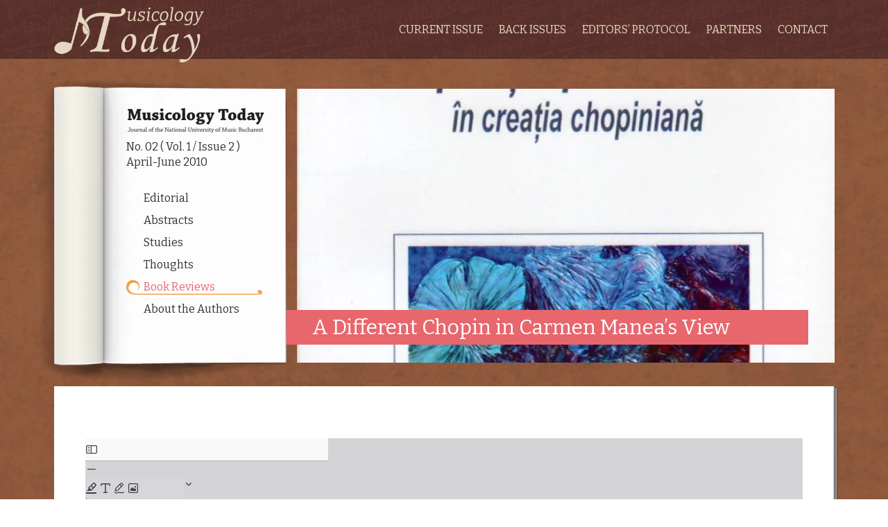

--- FILE ---
content_type: text/html; charset=UTF-8
request_url: https://musicologytoday.ro/back-issues/nr-02/book-reviews/a-different-chopin-in-carmen-maneas-view/
body_size: 7562
content:
<!doctype html>
<html lang="en-US" class="no-js">
	<head>
		<meta charset="UTF-8">
		<title>  A Different Chopin in Carmen Manea’s View : Musicology Today</title>

		<link href="//www.google-analytics.com" rel="dns-prefetch">

		<meta http-equiv="X-UA-Compatible" content="IE=edge,chrome=1">
		<meta name="viewport" content="width=device-width, initial-scale=1.0">
		<meta name="description" content="">
				<!-- Google tag (gtag.js) -->
		<script async src="https://www.googletagmanager.com/gtag/js?id=UA-9579330-51"></script>
		<script>
		window.dataLayer = window.dataLayer || [];
		function gtag(){dataLayer.push(arguments);}
		gtag('js', new Date());

		gtag('config', 'UA-9579330-51');
		</script>
		<meta name='robots' content='max-image-preview:large' />
<link rel='dns-prefetch' href='//stats.wp.com' />
<link rel='preconnect' href='//i0.wp.com' />
<link rel='preconnect' href='//c0.wp.com' />
<link rel="alternate" title="oEmbed (JSON)" type="application/json+oembed" href="https://musicologytoday.ro/wp-json/oembed/1.0/embed?url=https%3A%2F%2Fmusicologytoday.ro%2Fback-issues%2Fnr-02%2Fbook-reviews%2Fa-different-chopin-in-carmen-maneas-view%2F" />
<link rel="alternate" title="oEmbed (XML)" type="text/xml+oembed" href="https://musicologytoday.ro/wp-json/oembed/1.0/embed?url=https%3A%2F%2Fmusicologytoday.ro%2Fback-issues%2Fnr-02%2Fbook-reviews%2Fa-different-chopin-in-carmen-maneas-view%2F&#038;format=xml" />
<style id='wp-img-auto-sizes-contain-inline-css' type='text/css'>
img:is([sizes=auto i],[sizes^="auto," i]){contain-intrinsic-size:3000px 1500px}
/*# sourceURL=wp-img-auto-sizes-contain-inline-css */
</style>
<style id='wp-emoji-styles-inline-css' type='text/css'>

	img.wp-smiley, img.emoji {
		display: inline !important;
		border: none !important;
		box-shadow: none !important;
		height: 1em !important;
		width: 1em !important;
		margin: 0 0.07em !important;
		vertical-align: -0.1em !important;
		background: none !important;
		padding: 0 !important;
	}
/*# sourceURL=wp-emoji-styles-inline-css */
</style>
<style id='wp-block-library-inline-css' type='text/css'>
:root{--wp-block-synced-color:#7a00df;--wp-block-synced-color--rgb:122,0,223;--wp-bound-block-color:var(--wp-block-synced-color);--wp-editor-canvas-background:#ddd;--wp-admin-theme-color:#007cba;--wp-admin-theme-color--rgb:0,124,186;--wp-admin-theme-color-darker-10:#006ba1;--wp-admin-theme-color-darker-10--rgb:0,107,160.5;--wp-admin-theme-color-darker-20:#005a87;--wp-admin-theme-color-darker-20--rgb:0,90,135;--wp-admin-border-width-focus:2px}@media (min-resolution:192dpi){:root{--wp-admin-border-width-focus:1.5px}}.wp-element-button{cursor:pointer}:root .has-very-light-gray-background-color{background-color:#eee}:root .has-very-dark-gray-background-color{background-color:#313131}:root .has-very-light-gray-color{color:#eee}:root .has-very-dark-gray-color{color:#313131}:root .has-vivid-green-cyan-to-vivid-cyan-blue-gradient-background{background:linear-gradient(135deg,#00d084,#0693e3)}:root .has-purple-crush-gradient-background{background:linear-gradient(135deg,#34e2e4,#4721fb 50%,#ab1dfe)}:root .has-hazy-dawn-gradient-background{background:linear-gradient(135deg,#faaca8,#dad0ec)}:root .has-subdued-olive-gradient-background{background:linear-gradient(135deg,#fafae1,#67a671)}:root .has-atomic-cream-gradient-background{background:linear-gradient(135deg,#fdd79a,#004a59)}:root .has-nightshade-gradient-background{background:linear-gradient(135deg,#330968,#31cdcf)}:root .has-midnight-gradient-background{background:linear-gradient(135deg,#020381,#2874fc)}:root{--wp--preset--font-size--normal:16px;--wp--preset--font-size--huge:42px}.has-regular-font-size{font-size:1em}.has-larger-font-size{font-size:2.625em}.has-normal-font-size{font-size:var(--wp--preset--font-size--normal)}.has-huge-font-size{font-size:var(--wp--preset--font-size--huge)}.has-text-align-center{text-align:center}.has-text-align-left{text-align:left}.has-text-align-right{text-align:right}.has-fit-text{white-space:nowrap!important}#end-resizable-editor-section{display:none}.aligncenter{clear:both}.items-justified-left{justify-content:flex-start}.items-justified-center{justify-content:center}.items-justified-right{justify-content:flex-end}.items-justified-space-between{justify-content:space-between}.screen-reader-text{border:0;clip-path:inset(50%);height:1px;margin:-1px;overflow:hidden;padding:0;position:absolute;width:1px;word-wrap:normal!important}.screen-reader-text:focus{background-color:#ddd;clip-path:none;color:#444;display:block;font-size:1em;height:auto;left:5px;line-height:normal;padding:15px 23px 14px;text-decoration:none;top:5px;width:auto;z-index:100000}html :where(.has-border-color){border-style:solid}html :where([style*=border-top-color]){border-top-style:solid}html :where([style*=border-right-color]){border-right-style:solid}html :where([style*=border-bottom-color]){border-bottom-style:solid}html :where([style*=border-left-color]){border-left-style:solid}html :where([style*=border-width]){border-style:solid}html :where([style*=border-top-width]){border-top-style:solid}html :where([style*=border-right-width]){border-right-style:solid}html :where([style*=border-bottom-width]){border-bottom-style:solid}html :where([style*=border-left-width]){border-left-style:solid}html :where(img[class*=wp-image-]){height:auto;max-width:100%}:where(figure){margin:0 0 1em}html :where(.is-position-sticky){--wp-admin--admin-bar--position-offset:var(--wp-admin--admin-bar--height,0px)}@media screen and (max-width:600px){html :where(.is-position-sticky){--wp-admin--admin-bar--position-offset:0px}}

/*# sourceURL=wp-block-library-inline-css */
</style><style id='global-styles-inline-css' type='text/css'>
:root{--wp--preset--aspect-ratio--square: 1;--wp--preset--aspect-ratio--4-3: 4/3;--wp--preset--aspect-ratio--3-4: 3/4;--wp--preset--aspect-ratio--3-2: 3/2;--wp--preset--aspect-ratio--2-3: 2/3;--wp--preset--aspect-ratio--16-9: 16/9;--wp--preset--aspect-ratio--9-16: 9/16;--wp--preset--color--black: #000000;--wp--preset--color--cyan-bluish-gray: #abb8c3;--wp--preset--color--white: #ffffff;--wp--preset--color--pale-pink: #f78da7;--wp--preset--color--vivid-red: #cf2e2e;--wp--preset--color--luminous-vivid-orange: #ff6900;--wp--preset--color--luminous-vivid-amber: #fcb900;--wp--preset--color--light-green-cyan: #7bdcb5;--wp--preset--color--vivid-green-cyan: #00d084;--wp--preset--color--pale-cyan-blue: #8ed1fc;--wp--preset--color--vivid-cyan-blue: #0693e3;--wp--preset--color--vivid-purple: #9b51e0;--wp--preset--gradient--vivid-cyan-blue-to-vivid-purple: linear-gradient(135deg,rgb(6,147,227) 0%,rgb(155,81,224) 100%);--wp--preset--gradient--light-green-cyan-to-vivid-green-cyan: linear-gradient(135deg,rgb(122,220,180) 0%,rgb(0,208,130) 100%);--wp--preset--gradient--luminous-vivid-amber-to-luminous-vivid-orange: linear-gradient(135deg,rgb(252,185,0) 0%,rgb(255,105,0) 100%);--wp--preset--gradient--luminous-vivid-orange-to-vivid-red: linear-gradient(135deg,rgb(255,105,0) 0%,rgb(207,46,46) 100%);--wp--preset--gradient--very-light-gray-to-cyan-bluish-gray: linear-gradient(135deg,rgb(238,238,238) 0%,rgb(169,184,195) 100%);--wp--preset--gradient--cool-to-warm-spectrum: linear-gradient(135deg,rgb(74,234,220) 0%,rgb(151,120,209) 20%,rgb(207,42,186) 40%,rgb(238,44,130) 60%,rgb(251,105,98) 80%,rgb(254,248,76) 100%);--wp--preset--gradient--blush-light-purple: linear-gradient(135deg,rgb(255,206,236) 0%,rgb(152,150,240) 100%);--wp--preset--gradient--blush-bordeaux: linear-gradient(135deg,rgb(254,205,165) 0%,rgb(254,45,45) 50%,rgb(107,0,62) 100%);--wp--preset--gradient--luminous-dusk: linear-gradient(135deg,rgb(255,203,112) 0%,rgb(199,81,192) 50%,rgb(65,88,208) 100%);--wp--preset--gradient--pale-ocean: linear-gradient(135deg,rgb(255,245,203) 0%,rgb(182,227,212) 50%,rgb(51,167,181) 100%);--wp--preset--gradient--electric-grass: linear-gradient(135deg,rgb(202,248,128) 0%,rgb(113,206,126) 100%);--wp--preset--gradient--midnight: linear-gradient(135deg,rgb(2,3,129) 0%,rgb(40,116,252) 100%);--wp--preset--font-size--small: 13px;--wp--preset--font-size--medium: 20px;--wp--preset--font-size--large: 36px;--wp--preset--font-size--x-large: 42px;--wp--preset--spacing--20: 0.44rem;--wp--preset--spacing--30: 0.67rem;--wp--preset--spacing--40: 1rem;--wp--preset--spacing--50: 1.5rem;--wp--preset--spacing--60: 2.25rem;--wp--preset--spacing--70: 3.38rem;--wp--preset--spacing--80: 5.06rem;--wp--preset--shadow--natural: 6px 6px 9px rgba(0, 0, 0, 0.2);--wp--preset--shadow--deep: 12px 12px 50px rgba(0, 0, 0, 0.4);--wp--preset--shadow--sharp: 6px 6px 0px rgba(0, 0, 0, 0.2);--wp--preset--shadow--outlined: 6px 6px 0px -3px rgb(255, 255, 255), 6px 6px rgb(0, 0, 0);--wp--preset--shadow--crisp: 6px 6px 0px rgb(0, 0, 0);}:where(.is-layout-flex){gap: 0.5em;}:where(.is-layout-grid){gap: 0.5em;}body .is-layout-flex{display: flex;}.is-layout-flex{flex-wrap: wrap;align-items: center;}.is-layout-flex > :is(*, div){margin: 0;}body .is-layout-grid{display: grid;}.is-layout-grid > :is(*, div){margin: 0;}:where(.wp-block-columns.is-layout-flex){gap: 2em;}:where(.wp-block-columns.is-layout-grid){gap: 2em;}:where(.wp-block-post-template.is-layout-flex){gap: 1.25em;}:where(.wp-block-post-template.is-layout-grid){gap: 1.25em;}.has-black-color{color: var(--wp--preset--color--black) !important;}.has-cyan-bluish-gray-color{color: var(--wp--preset--color--cyan-bluish-gray) !important;}.has-white-color{color: var(--wp--preset--color--white) !important;}.has-pale-pink-color{color: var(--wp--preset--color--pale-pink) !important;}.has-vivid-red-color{color: var(--wp--preset--color--vivid-red) !important;}.has-luminous-vivid-orange-color{color: var(--wp--preset--color--luminous-vivid-orange) !important;}.has-luminous-vivid-amber-color{color: var(--wp--preset--color--luminous-vivid-amber) !important;}.has-light-green-cyan-color{color: var(--wp--preset--color--light-green-cyan) !important;}.has-vivid-green-cyan-color{color: var(--wp--preset--color--vivid-green-cyan) !important;}.has-pale-cyan-blue-color{color: var(--wp--preset--color--pale-cyan-blue) !important;}.has-vivid-cyan-blue-color{color: var(--wp--preset--color--vivid-cyan-blue) !important;}.has-vivid-purple-color{color: var(--wp--preset--color--vivid-purple) !important;}.has-black-background-color{background-color: var(--wp--preset--color--black) !important;}.has-cyan-bluish-gray-background-color{background-color: var(--wp--preset--color--cyan-bluish-gray) !important;}.has-white-background-color{background-color: var(--wp--preset--color--white) !important;}.has-pale-pink-background-color{background-color: var(--wp--preset--color--pale-pink) !important;}.has-vivid-red-background-color{background-color: var(--wp--preset--color--vivid-red) !important;}.has-luminous-vivid-orange-background-color{background-color: var(--wp--preset--color--luminous-vivid-orange) !important;}.has-luminous-vivid-amber-background-color{background-color: var(--wp--preset--color--luminous-vivid-amber) !important;}.has-light-green-cyan-background-color{background-color: var(--wp--preset--color--light-green-cyan) !important;}.has-vivid-green-cyan-background-color{background-color: var(--wp--preset--color--vivid-green-cyan) !important;}.has-pale-cyan-blue-background-color{background-color: var(--wp--preset--color--pale-cyan-blue) !important;}.has-vivid-cyan-blue-background-color{background-color: var(--wp--preset--color--vivid-cyan-blue) !important;}.has-vivid-purple-background-color{background-color: var(--wp--preset--color--vivid-purple) !important;}.has-black-border-color{border-color: var(--wp--preset--color--black) !important;}.has-cyan-bluish-gray-border-color{border-color: var(--wp--preset--color--cyan-bluish-gray) !important;}.has-white-border-color{border-color: var(--wp--preset--color--white) !important;}.has-pale-pink-border-color{border-color: var(--wp--preset--color--pale-pink) !important;}.has-vivid-red-border-color{border-color: var(--wp--preset--color--vivid-red) !important;}.has-luminous-vivid-orange-border-color{border-color: var(--wp--preset--color--luminous-vivid-orange) !important;}.has-luminous-vivid-amber-border-color{border-color: var(--wp--preset--color--luminous-vivid-amber) !important;}.has-light-green-cyan-border-color{border-color: var(--wp--preset--color--light-green-cyan) !important;}.has-vivid-green-cyan-border-color{border-color: var(--wp--preset--color--vivid-green-cyan) !important;}.has-pale-cyan-blue-border-color{border-color: var(--wp--preset--color--pale-cyan-blue) !important;}.has-vivid-cyan-blue-border-color{border-color: var(--wp--preset--color--vivid-cyan-blue) !important;}.has-vivid-purple-border-color{border-color: var(--wp--preset--color--vivid-purple) !important;}.has-vivid-cyan-blue-to-vivid-purple-gradient-background{background: var(--wp--preset--gradient--vivid-cyan-blue-to-vivid-purple) !important;}.has-light-green-cyan-to-vivid-green-cyan-gradient-background{background: var(--wp--preset--gradient--light-green-cyan-to-vivid-green-cyan) !important;}.has-luminous-vivid-amber-to-luminous-vivid-orange-gradient-background{background: var(--wp--preset--gradient--luminous-vivid-amber-to-luminous-vivid-orange) !important;}.has-luminous-vivid-orange-to-vivid-red-gradient-background{background: var(--wp--preset--gradient--luminous-vivid-orange-to-vivid-red) !important;}.has-very-light-gray-to-cyan-bluish-gray-gradient-background{background: var(--wp--preset--gradient--very-light-gray-to-cyan-bluish-gray) !important;}.has-cool-to-warm-spectrum-gradient-background{background: var(--wp--preset--gradient--cool-to-warm-spectrum) !important;}.has-blush-light-purple-gradient-background{background: var(--wp--preset--gradient--blush-light-purple) !important;}.has-blush-bordeaux-gradient-background{background: var(--wp--preset--gradient--blush-bordeaux) !important;}.has-luminous-dusk-gradient-background{background: var(--wp--preset--gradient--luminous-dusk) !important;}.has-pale-ocean-gradient-background{background: var(--wp--preset--gradient--pale-ocean) !important;}.has-electric-grass-gradient-background{background: var(--wp--preset--gradient--electric-grass) !important;}.has-midnight-gradient-background{background: var(--wp--preset--gradient--midnight) !important;}.has-small-font-size{font-size: var(--wp--preset--font-size--small) !important;}.has-medium-font-size{font-size: var(--wp--preset--font-size--medium) !important;}.has-large-font-size{font-size: var(--wp--preset--font-size--large) !important;}.has-x-large-font-size{font-size: var(--wp--preset--font-size--x-large) !important;}
/*# sourceURL=global-styles-inline-css */
</style>

<style id='classic-theme-styles-inline-css' type='text/css'>
/*! This file is auto-generated */
.wp-block-button__link{color:#fff;background-color:#32373c;border-radius:9999px;box-shadow:none;text-decoration:none;padding:calc(.667em + 2px) calc(1.333em + 2px);font-size:1.125em}.wp-block-file__button{background:#32373c;color:#fff;text-decoration:none}
/*# sourceURL=/wp-includes/css/classic-themes.min.css */
</style>
<link rel='stylesheet' id='normalize-css' href='https://musicologytoday.ro/wp-content/themes/musicology/css/normalize.min.css?ver=1.0' media='all' />
<link rel='stylesheet' id='bootstrap-css' href='https://musicologytoday.ro/wp-content/themes/musicology/css/bootstrap.min.css?ver=5.1.3' media='all' />
<link rel='stylesheet' id='icofont-css' href='https://musicologytoday.ro/wp-content/themes/musicology/css/icofont.min.css?ver=1.0.1' media='all' />
<link rel='stylesheet' id='html5blank-css' href='https://musicologytoday.ro/wp-content/themes/musicology/style.css?ver=1.6' media='all' />
<script type="text/javascript" src="https://musicologytoday.ro/wp-content/themes/musicology/js/lib/conditionizr-4.3.0.min.js?ver=4.3.0" id="conditionizr-js"></script>
<script type="text/javascript" src="https://musicologytoday.ro/wp-content/themes/musicology/js/lib/modernizr-2.7.1.min.js?ver=2.7.1" id="modernizr-js"></script>
<script type="text/javascript" src="https://c0.wp.com/c/6.9/wp-includes/js/jquery/jquery.min.js" id="jquery-core-js"></script>
<script type="text/javascript" src="https://c0.wp.com/c/6.9/wp-includes/js/jquery/jquery-migrate.min.js" id="jquery-migrate-js"></script>
<link rel="https://api.w.org/" href="https://musicologytoday.ro/wp-json/" /><link rel="alternate" title="JSON" type="application/json" href="https://musicologytoday.ro/wp-json/wp/v2/pages/2013" />	<style>img#wpstats{display:none}</style>
		<link rel="icon" href="https://i0.wp.com/musicologytoday.ro/wp-content/uploads/2022/09/LOGO-redShaded.png?fit=32%2C32&#038;ssl=1" sizes="32x32" />
<link rel="icon" href="https://i0.wp.com/musicologytoday.ro/wp-content/uploads/2022/09/LOGO-redShaded.png?fit=192%2C192&#038;ssl=1" sizes="192x192" />
<link rel="apple-touch-icon" href="https://i0.wp.com/musicologytoday.ro/wp-content/uploads/2022/09/LOGO-redShaded.png?fit=180%2C180&#038;ssl=1" />
<meta name="msapplication-TileImage" content="https://i0.wp.com/musicologytoday.ro/wp-content/uploads/2022/09/LOGO-redShaded.png?fit=270%2C270&#038;ssl=1" />
		<script>
        // conditionizr.com
        // configure environment tests
        conditionizr.config({
            assets: 'https://musicologytoday.ro/wp-content/themes/musicology',
            tests: {}
        });
        </script>


	</head>
	<body class="wp-singular page-template-default page page-id-2013 page-child parent-pageid-1988 wp-theme-musicology a-different-chopin-in-carmen-maneas-view">
	<div class="loader">
		<svg xmlns="http://www.w3.org/2000/svg" width="100" height="100" viewBox="0 0 100 100" class="spinner">
 			<path fill="#e6d8c0" d="M74.3,87.9c-17.4,11.2-40.9,9.2-56.1-6.1c-17.6-17.6-17.6-46.1,0-63.6C33.4,2.9,56.9,0.9,74.3,12.1l3.6-3.6
	c-19.4-13.1-46-11-63.2,6.1c-19.5,19.5-19.5,51.2,0,70.7c17.2,17.2,43.8,19.2,63.2,6.1L74.3,87.9z">
  			</path>
		</svg>
		<svg xmlns="http://www.w3.org/2000/svg" width="62" height="40" viewBox="0 0 519 334">
		<g id="T">
			<path fill="#e6d8c0" d="M514,12.7c-1.7-7.7-13.3-13.7-23.7-7c-10.3,6.7-4.8,19.8-4.8,19.8c0.8,4,1.8,13-6,17s-22,5.3-74.8-2.3
				S291.6,29.9,248,66.5c-9.3,7.8-16.5,15.5-22.1,23c4.4,5.7,8.3,11.4,11.8,17c32.5-60.3,126.8-45,126.8-45l-53.1,207.4
				c-10.5,34.3-47.6,34-47.6,34l-1.9,16c9.3-1.6,28.3-8,73.4-4.3c44.9,3.7,61.4-0.4,61.4-0.4l4.4-17.4c-28.6,7.3-56.1,2.3-56.1,2.3
				L404.7,65c2.7,0.7,76.3,4.3,96.3-14.7S515.7,20.3,514,12.7z"/>
			<path fill="#e6d8c0" d="M232.2,189.3c-10.5,0-20.8-13.5-22-29c-0.8-10.5-1.4-20.9,0.7-32.6l1-4.6c6.2,4.7,12.4,13.9,13.7,15.8
				c0.8,5.2,4.3,12.6,10.7,17.6c2.1,1.7,10.6,10.2,10.7,18.7c0,4-1.8,7.4-5.5,10.4C238.5,188.1,235.4,189.3,232.2,189.3
				C232.2,189.3,232.2,189.3,232.2,189.3z"/>
		</g>
		<g id="Note">
			<path fill="#e6d8c0" d="M220.3,87.3c-12.9-15.5-22.7-29-15.5-81.5l-14.5-3.2l-67.5,254.5c0,0-92-42.1-118,27.5
				c-12.5,33.5,56,79,121,13l54.5-196c0,0,14.5,5,29,16.7l0.2-0.8l1.8,1c8.4,4.7,17.1,18.3,17.5,18.9l0.2,0.3l0,0.3
				c0.2,1.5,0.6,3.2,1.4,5c0.6,1.1,1.2,2.2,1.7,3.4c1.6,2.6,3.7,5.2,6.4,7.4c2.5,2,12,11.4,12,21.5c0,5.1-2.3,9.5-6.8,13.2
				c-2.2,1.8-4.6,3-7,3.7c-4.5,22-18.3,48.6-46.8,80.4l6.5,4.5C220.3,252.3,303.7,191.7,220.3,87.3z"/>
		</g>
		</svg>
	</div>
		<!-- wrapper -->
		<div class="wrapper">
						
			<!-- header -->
			<header class="header clear" role="banner">
				<div class="container">
				<div class="row">
					<!-- logo -->
					<div class="logo col-auto">
						<a href="https://musicologytoday.ro">
							<img src="https://musicologytoday.ro/wp-content/themes/musicology/img/mtoday.png" alt="Logo" class="logo-img">
						</a>
					</div>
					<!-- /logo -->

					<!-- nav -->
					<nav class="nav col" role="navigation">
						<div class="hamburger d-block d-lg-none">
						  <span></span>
						  <span></span>
						  <span></span>
						</div>
						<ul id="menu-main-menu" class="menu d-none d-lg-block"><li id="menu-item-34" class="menu-item menu-item-type-post_type menu-item-object-page menu-item-34"><a href="https://musicologytoday.ro/current-issue/"><span>Current Issue</span></a></li>
<li id="menu-item-27" class="menu-item menu-item-type-post_type menu-item-object-page current-page-ancestor menu-item-27"><a href="https://musicologytoday.ro/back-issues/"><span>Back Issues</span></a></li>
<li id="menu-item-30" class="menu-item menu-item-type-post_type menu-item-object-page menu-item-30"><a href="https://musicologytoday.ro/editors-protocol/"><span>Editors’ Protocol</span></a></li>
<li id="menu-item-29" class="menu-item menu-item-type-post_type menu-item-object-page menu-item-29"><a href="https://musicologytoday.ro/partners/"><span>Partners</span></a></li>
<li id="menu-item-28" class="menu-item menu-item-type-post_type menu-item-object-page menu-item-28"><a href="https://musicologytoday.ro/contact/"><span>Contact</span></a></li>
</ul>					</nav>
					<!-- /nav -->
				</div>
				</div>
			</header>
			<!-- /header -->
			
			
	<main role="main" class="container">
				<!-- section -->
		<section class="row page-banner">
			<div class="col-12 col-sm-auto">
				<div class="submenu-book">
					<div class="text">
						<a href="https://musicologytoday.ro/back-issues/nr-02/" class="">No. 02 ( Vol. 1 / Issue 2 )<br/>
						April-June 2010</a>
					</div>
					<div class="submenu">
						<ul>
						<li class=""><a href="https://musicologytoday.ro/back-issues/nr-02/editorial/">Editorial</a></li><li class=""><a href="https://musicologytoday.ro/back-issues/nr-02/abstracts/">Abstracts</a></li><li class=""><a href="https://musicologytoday.ro/back-issues/nr-02/studies/">Studies</a></li><li class=""><a href="https://musicologytoday.ro/back-issues/nr-02/thoughts/">Thoughts</a></li><li class="active"><a href="https://musicologytoday.ro/back-issues/nr-02/book-reviews/">Book Reviews</a></li><li class=""><a href="https://musicologytoday.ro/back-issues/nr-02/about-the-authors/">About the Authors</a></li>						</ul>
					</div>
				</div>
			</div>
			<div class="col">
								<div class="title d-none d-md-block"><h1>A Different Chopin in Carmen Manea’s View</h1></div>
				<div class="banner d-none d-sm-block" style="background-image:url(https://i0.wp.com/musicologytoday.ro/wp-content/uploads/2022/11/b2-1.jpg?fit=846%2C1209&ssl=1);"></div>
			</div>
		</section>
		<!-- /section -->
				<!-- section -->
		<section class="row">
		
			<!-- article -->
			<article id="post-2013" class="col post-2013 page type-page status-publish has-post-thumbnail hentry">
				<div class="content indent">
				<div class="row"><div class="col-12 col-lg order-2 order-lg-1"><h1></h1></div>
				</div><div><iframe width="100%" height="800px" src="https://musicologytoday.ro/wp-content/plugins/pdfjs-viewer-shortcode/pdfjs/web/viewer.php?file=https://musicologytoday.ro/wp-content/uploads/2022/11/5.2.BookReviews.pdf&#038;attachment_id=2015&#038;dButton=true&#038;pButton=true&#038;oButton=false&#038;sButton=false&#038;editButtons=true&#038;pagemode=none&#038;_wpnonce=dc3fbf0838" title="Embedded PDF" class="pdfjs-iframe"></iframe></div>
				
				

								
				</div>
			</article>
			<!-- /article -->

		
		
		</section>
		<!-- /section -->
	</main>

			<!-- footer -->
			<footer class="footer container" role="contentinfo">
				<div class="row">
					<div class="col">
					</div>
					<!-- copyright -->
					<div class="copyright col-12">
						&copy; 2026 Copyright Musicology Today.
					</div>
					<!-- /copyright -->
				</div>
			</footer>
			<!-- /footer -->

		</div>
		<!-- /wrapper -->

		<script type="speculationrules">
{"prefetch":[{"source":"document","where":{"and":[{"href_matches":"/*"},{"not":{"href_matches":["/wp-*.php","/wp-admin/*","/wp-content/uploads/*","/wp-content/*","/wp-content/plugins/*","/wp-content/themes/musicology/*","/*\\?(.+)"]}},{"not":{"selector_matches":"a[rel~=\"nofollow\"]"}},{"not":{"selector_matches":".no-prefetch, .no-prefetch a"}}]},"eagerness":"conservative"}]}
</script>
<script type="text/javascript" src="https://musicologytoday.ro/wp-content/themes/musicology/js/lib/bootstrap.min.js?ver=5.1.3" id="bootstrap-js"></script>
<script type="text/javascript" src="https://musicologytoday.ro/wp-content/themes/musicology/js/lib/gsap.min.js?ver=5.1.3" id="gsap-js"></script>
<script type="text/javascript" src="https://musicologytoday.ro/wp-content/themes/musicology/js/scripts.js?ver=1.0.0" id="html5blankscripts-js"></script>
<script type="text/javascript" id="jetpack-stats-js-before">
/* <![CDATA[ */
_stq = window._stq || [];
_stq.push([ "view", JSON.parse("{\"v\":\"ext\",\"blog\":\"245069357\",\"post\":\"2013\",\"tz\":\"0\",\"srv\":\"musicologytoday.ro\",\"j\":\"1:15.1\"}") ]);
_stq.push([ "clickTrackerInit", "245069357", "2013" ]);
//# sourceURL=jetpack-stats-js-before
/* ]]> */
</script>
<script type="text/javascript" src="https://stats.wp.com/e-202603.js" id="jetpack-stats-js" defer="defer" data-wp-strategy="defer"></script>
<script id="wp-emoji-settings" type="application/json">
{"baseUrl":"https://s.w.org/images/core/emoji/17.0.2/72x72/","ext":".png","svgUrl":"https://s.w.org/images/core/emoji/17.0.2/svg/","svgExt":".svg","source":{"concatemoji":"https://musicologytoday.ro/wp-includes/js/wp-emoji-release.min.js?ver=6.9"}}
</script>
<script type="module">
/* <![CDATA[ */
/*! This file is auto-generated */
const a=JSON.parse(document.getElementById("wp-emoji-settings").textContent),o=(window._wpemojiSettings=a,"wpEmojiSettingsSupports"),s=["flag","emoji"];function i(e){try{var t={supportTests:e,timestamp:(new Date).valueOf()};sessionStorage.setItem(o,JSON.stringify(t))}catch(e){}}function c(e,t,n){e.clearRect(0,0,e.canvas.width,e.canvas.height),e.fillText(t,0,0);t=new Uint32Array(e.getImageData(0,0,e.canvas.width,e.canvas.height).data);e.clearRect(0,0,e.canvas.width,e.canvas.height),e.fillText(n,0,0);const a=new Uint32Array(e.getImageData(0,0,e.canvas.width,e.canvas.height).data);return t.every((e,t)=>e===a[t])}function p(e,t){e.clearRect(0,0,e.canvas.width,e.canvas.height),e.fillText(t,0,0);var n=e.getImageData(16,16,1,1);for(let e=0;e<n.data.length;e++)if(0!==n.data[e])return!1;return!0}function u(e,t,n,a){switch(t){case"flag":return n(e,"\ud83c\udff3\ufe0f\u200d\u26a7\ufe0f","\ud83c\udff3\ufe0f\u200b\u26a7\ufe0f")?!1:!n(e,"\ud83c\udde8\ud83c\uddf6","\ud83c\udde8\u200b\ud83c\uddf6")&&!n(e,"\ud83c\udff4\udb40\udc67\udb40\udc62\udb40\udc65\udb40\udc6e\udb40\udc67\udb40\udc7f","\ud83c\udff4\u200b\udb40\udc67\u200b\udb40\udc62\u200b\udb40\udc65\u200b\udb40\udc6e\u200b\udb40\udc67\u200b\udb40\udc7f");case"emoji":return!a(e,"\ud83e\u1fac8")}return!1}function f(e,t,n,a){let r;const o=(r="undefined"!=typeof WorkerGlobalScope&&self instanceof WorkerGlobalScope?new OffscreenCanvas(300,150):document.createElement("canvas")).getContext("2d",{willReadFrequently:!0}),s=(o.textBaseline="top",o.font="600 32px Arial",{});return e.forEach(e=>{s[e]=t(o,e,n,a)}),s}function r(e){var t=document.createElement("script");t.src=e,t.defer=!0,document.head.appendChild(t)}a.supports={everything:!0,everythingExceptFlag:!0},new Promise(t=>{let n=function(){try{var e=JSON.parse(sessionStorage.getItem(o));if("object"==typeof e&&"number"==typeof e.timestamp&&(new Date).valueOf()<e.timestamp+604800&&"object"==typeof e.supportTests)return e.supportTests}catch(e){}return null}();if(!n){if("undefined"!=typeof Worker&&"undefined"!=typeof OffscreenCanvas&&"undefined"!=typeof URL&&URL.createObjectURL&&"undefined"!=typeof Blob)try{var e="postMessage("+f.toString()+"("+[JSON.stringify(s),u.toString(),c.toString(),p.toString()].join(",")+"));",a=new Blob([e],{type:"text/javascript"});const r=new Worker(URL.createObjectURL(a),{name:"wpTestEmojiSupports"});return void(r.onmessage=e=>{i(n=e.data),r.terminate(),t(n)})}catch(e){}i(n=f(s,u,c,p))}t(n)}).then(e=>{for(const n in e)a.supports[n]=e[n],a.supports.everything=a.supports.everything&&a.supports[n],"flag"!==n&&(a.supports.everythingExceptFlag=a.supports.everythingExceptFlag&&a.supports[n]);var t;a.supports.everythingExceptFlag=a.supports.everythingExceptFlag&&!a.supports.flag,a.supports.everything||((t=a.source||{}).concatemoji?r(t.concatemoji):t.wpemoji&&t.twemoji&&(r(t.twemoji),r(t.wpemoji)))});
//# sourceURL=https://musicologytoday.ro/wp-includes/js/wp-emoji-loader.min.js
/* ]]> */
</script>


	</body>
</html>


--- FILE ---
content_type: text/css
request_url: https://musicologytoday.ro/wp-content/themes/musicology/css/main.css
body_size: 4294
content:
/*------------------------------------*\
	TYPOGRAPHY
\*------------------------------------*/
@import url("https://fonts.googleapis.com/css2?family=Bitter:ital,wght@0,400;0,600;1,400;1,600&display=swap");
/*------------------------------------*\
    MIXINS / EXTENDS
\*------------------------------------*/
/*------------------------------------*\
    MAIN
\*------------------------------------*/
/* global box-sizing */
*,
*:after,
*:before {
  -moz-box-sizing: border-box;
  box-sizing: border-box;
  -webkit-font-smoothing: antialiased;
  font-smoothing: antialiased;
  text-rendering: optimizeLegibility;
}

/* html element 62.5% font-size for REM use */
html {
  font-size: 62.5%;
}

body {
  font: 300 16px/1.4 "Bitter", serif;
  color: #333;
  background: url("../img/fpbg.webp");
}

/* clear */
.clear:before,
.clear:after {
  content: " ";
  display: table;
}

.clear:after {
  clear: both;
}

.clear {
  *zoom: 1;
}

img {
  max-width: 100%;
  vertical-align: bottom;
}

a {
  color: #d79e57;
  text-decoration: none;
  transition: color 0.3s ease-out;
}

a:hover {
  color: #e8676d;
}

a:focus {
  outline: 0;
}

a:hover,
a:active {
  outline: 0;
}

input:focus {
  outline: 0;
  border: 1px solid #04A4CC;
}

blockquote {
  padding-left: 30px;
  margin: 15px 0;
}

hr {
  background: #f39c4b;
  position: relative;
  overflow: unset;
  margin: 3rem 0;
}
hr:after {
  content: "";
  position: absolute;
  right: 0;
  left: 0;
  margin: 0 auto;
  bottom: -10px;
  max-width: 407px;
  height: 21px;
  background: url("../img/separator.png") top center no-repeat;
}

h2 {
  font-weight: bold;
  margin-bottom: 15px;
}

strong {
  font-weight: bold;
}

.fd {
  border: 1px solid #a4383c;
  background: #e8676d;
  border-radius: 10px;
  padding: 10px 100px 10px 15px;
  margin: 25px 15px;
  color: #ffebd4;
  position: relative;
  min-width: 300px;
  display: inline-block;
  transition: 0.2s ease-in-out;
}
.fd.full {
  width: 100%;
}
.fd.ftr {
  display: table;
  margin-bottom: 0px;
  margin-left: 0;
  transform: scale(0.9);
  transform-origin: left center;
  min-width: 100px;
}
@media (min-width: 576px) {
  .fd.ftr {
    transform: scale(1);
  }
}
@media (min-width: 768px) {
  .fd.ftr {
    margin-top: 40px;
  }
}
@media (min-width: 992px) {
  .fd.ftr {
    margin-bottom: -40px;
  }
}
@media (min-width: 1200px) {
  .fd.ftr {
    margin-bottom: -60px;
  }
}
.fd:hover {
  color: white;
  background: #58302b;
}
.fd:hover:after {
  animation: 0.4s ease-out infinite swing alternate;
}
@keyframes swing {
  from {
    transform: translate(0, -5px);
  }
  to {
    transform: translate(0, 5px);
  }
}
.fd:before {
  content: "";
  position: absolute;
  right: 10px;
  top: -15px;
  width: 85px;
  height: 77px;
  background: url("../img/download-book.png") bottom left no-repeat;
}
.fd:after {
  content: "\ea5b";
  font-family: "IcoFont";
  font-weight: bold;
  font-size: 5rem;
  position: absolute;
  right: 5px;
  top: -30px;
  color: #333;
  text-shadow: -1px -1px 0 #fff, 1px -1px 0 #fff, -1px 1px 0 #fff, 1px 1px 0 #fff;
}

.anchor {
  margin-top: -60px;
  padding-top: 60px;
  display: block;
}

.post-edit-link {
  position: absolute;
  right: 60px;
  top: 0;
  margin-top: 20px;
}

/*------------------------------------*\
    STRUCTURE
\*------------------------------------*/
.loader {
  background: #935a3d url("../img/fpbg.jpg");
  width: 100%;
  height: 100%;
  z-index: 99999;
  position: fixed;
  top: 0;
  bottom: 0;
}
.loader .spinner path {
  transform-origin: center center;
  animation: 0.6s linear infinite rotate;
}
@keyframes rotate {
  from {
    transform: rotate(0);
  }
  to {
    transform: rotate(360deg);
  }
}
.loader svg {
  margin: auto;
  position: absolute;
  top: 0;
  bottom: 0;
  left: 0;
  right: 0;
}

.admin-bar .loader {
  margin-top: 32px;
}

/* wrapper */
.wrapper {
  width: 100%;
  height: 100%;
  margin: 0 auto;
  position: relative;
}

/* header */
.header {
  width: 100%;
  background: #58302b url("../img/sheet.webp") center right repeat-x;
  background-size: contain;
  padding: 5px;
}

/* logo */
.logo {
  margin-bottom: -10px;
  margin-top: 5px;
}
.logo .logo-img {
  height: 50px;
}
@media (min-width: 576px) {
  .logo .logo-img {
    height: 65px;
  }
}
@media (min-width: 768px) {
  .logo .logo-img {
    height: 80px;
  }
}

/* nav */
.nav {
  text-align: right;
  align-content: center;
  position: relative;
}
.nav .hamburger {
  width: 40px;
  height: 35px;
  position: absolute;
  right: 0;
  top: 0;
  bottom: 0;
  margin: auto 30px;
  -webkit-transition: 0.5s ease-in-out;
  -moz-transition: 0.5s ease-in-out;
  -o-transition: 0.5s ease-in-out;
  transition: 0.5s ease-in-out;
  cursor: pointer;
}
.nav .hamburger span {
  display: block;
  position: absolute;
  height: 6px;
  width: 100%;
  background: #e6d8c0;
  border-radius: 6px;
  opacity: 1;
  left: 0;
  -webkit-transform: rotate(0deg);
  -moz-transform: rotate(0deg);
  -o-transform: rotate(0deg);
  transform: rotate(0deg);
  -webkit-transition: 0.25s ease-in-out;
  -moz-transition: 0.25s ease-in-out;
  -o-transition: 0.25s ease-in-out;
  transition: 0.25s ease-in-out;
}
.nav .hamburger span:nth-child(1) {
  top: 0px;
  -webkit-transform-origin: left center;
  -moz-transform-origin: left center;
  -o-transform-origin: left center;
  transform-origin: left center;
}
.nav .hamburger span:nth-child(2) {
  top: 14px;
  -webkit-transform-origin: left center;
  -moz-transform-origin: left center;
  -o-transform-origin: left center;
  transform-origin: left center;
}
.nav .hamburger span:nth-child(3) {
  top: 28px;
  -webkit-transform-origin: left center;
  -moz-transform-origin: left center;
  -o-transform-origin: left center;
  transform-origin: left center;
}
.nav .hamburger.open span:nth-child(1) {
  -webkit-transform: rotate(45deg);
  -moz-transform: rotate(45deg);
  -o-transform: rotate(45deg);
  transform: rotate(45deg);
  top: 0px;
  left: 6px;
}
.nav .hamburger.open span:nth-child(2) {
  width: 0%;
  opacity: 0;
}
.nav .hamburger.open span:nth-child(3) {
  -webkit-transform: rotate(-45deg);
  -moz-transform: rotate(-45deg);
  -o-transform: rotate(-45deg);
  transform: rotate(-45deg);
  top: 28px;
  left: 6px;
}
.nav ul {
  list-style: none;
  margin: 0;
  padding: 0;
  width: 100%;
  text-align: right;
}
@media (max-width: 991px) {
  .nav ul.extend {
    display: block !important;
    position: absolute;
    z-index: 9999;
    background: #58302b;
    width: auto;
    right: 5px;
    top: 100%;
  }
  .nav ul.extend li {
    display: block;
  }
}
.nav ul li {
  display: inline-block;
  padding: 10px;
}
.nav ul li.current-menu-item a {
  color: #fff;
}
.nav ul li a {
  color: #e6d8c0;
  transition: color 0.3s ease-out;
  text-transform: uppercase;
}
.nav ul li a:hover {
  color: #d79e57;
}

/* article */
main {
  padding: 30px 0;
}

/* article */
article h1 {
  margin-bottom: 30px;
  font-size: 3.6rem;
}
article h1 span {
  color: #e8676d;
}
article .content {
  padding: 30px 10px 8vw 10px;
  background: #fff url("../img/corner.jpg") right bottom no-repeat;
  background-size: 30%;
  min-height: 400px;
  border-bottom: 1px solid #666;
  border-right: 1px solid #666;
  position: relative;
}
@media (min-width: 576px) {
  article .content {
    padding: 45px 45px 35px 45px;
  }
}
@media (min-width: 768px) {
  article .content {
    padding-bottom: 55px;
  }
}
@media (min-width: 992px) {
  article .content {
    padding-bottom: 75px;
  }
}
@media (min-width: 1200px) {
  article .content {
    padding-bottom: 95px;
  }
}
@media (min-width: 1400px) {
  article .content {
    padding-bottom: 112px;
  }
}
article .content:after {
  content: "";
  position: absolute;
  right: -3px;
  bottom: -4px;
  width: 100%;
  height: 3px;
  background: #666;
  border-top: 1px solid #acacac;
  border-bottom: 1px solid #acacac;
  box-shadow: 2px 0px 3px 0px #333;
}
article .content:before {
  content: "";
  position: absolute;
  bottom: -3px;
  right: -4px;
  width: 3px;
  height: 100%;
  background: #666;
  border-left: 1px solid #acacac;
  border-right: 1px solid #acacac;
  box-shadow: 0px 2px 3px 0px #333;
}
article .content.indent p {
  text-indent: 30px;
}
article .content .pagination {
  position: absolute;
  bottom: 3vw;
  left: 0;
  right: 0;
  margin: 0 auto;
  justify-content: center;
}
article .content .pagination a, article .content .pagination span {
  padding: 0 5px 0;
}

/* sidebar */
/* footer */
.footer {
  color: #e6d8c0;
  text-align: center;
  padding: 15px 0 30px;
}

/*------------------------------------*\
    PAGES
\*------------------------------------*/
.home {
  background: url("../img/fpbg.jpg");
}
.home main {
  padding: 60px 0;
  margin: 0;
  position: relative;
  overflow: hidden;
}
@media (min-width: 992px) {
  .home main {
    padding: 60px 0 120px;
  }
}
.home main .book-container {
  position: absolute;
  top: -190px;
  left: -500px;
  width: 740px;
  height: 100%;
  z-index: 100;
  transform: scale(0.65);
}
@media (min-width: 768px) {
  .home main .book-container {
    left: -400px;
  }
}
@media (min-width: 992px) {
  .home main .book-container {
    transform: scale(1);
    top: -70px;
    left: -490px;
  }
}
@media (min-width: 1200px) {
  .home main .book-container {
    left: -460px;
  }
}
@media (min-width: 1400px) {
  .home main .book-container {
    left: -450px;
  }
}
.home main .book-container .book {
  position: relative;
  height: 950px;
  z-index: 50;
}
.home main .book-container .bookshadow {
  background: url("../img/shade50.webp") bottom right no-repeat;
  background-size: contain;
  height: 300px;
  width: 1060px;
  position: absolute;
  bottom: -252px;
  right: -336px;
  z-index: 5;
}
.home main .book-container .notes {
  background-size: contain;
  position: absolute;
  transform-origin: bottom left;
}
.home main .book-container .note1 {
  background: url("../img/notes1.webp") bottom right no-repeat;
  bottom: -91px;
  right: -231px;
  height: 645px;
  width: 420px;
  z-index: 11;
}
.home main .book-container .note2 {
  background: url("../img/notes2.webp") bottom right no-repeat;
  bottom: -131px;
  right: -281px;
  height: 965px;
  width: 612px;
  z-index: 12;
}
.home main .book-container .note3 {
  background: url("../img/notes3.webp") bottom right no-repeat;
  bottom: 69px;
  right: -341px;
  height: 565px;
  width: 592px;
  z-index: 13;
}
.home main .book-container .paper {
  position: absolute;
  overflow: hidden;
  height: 350px;
  width: 250px;
  border-left: 1px solid #666;
}
.home main .book-container .paper .img {
  content: "";
  position: absolute;
  background: white;
  width: 300px;
  height: 300px;
  top: 0px;
  bottom: 0px;
  margin: auto;
  left: 0px;
  box-shadow: 2px 2px 5px 0px #333;
}
.home main .book-container .paper .img .stdy {
  width: 100%;
  height: 100%;
  background-repeat: no-repeat;
  background-size: cover;
  background-position: top left;
}
.home main .book-container .image5 {
  right: -155px;
  bottom: 420px;
  z-index: 51;
}
.home main .book-container .image5 .img {
  width: 160px;
  height: 160px;
  transform: rotate(-10deg) translate(-40px, -80px);
}
.home main .book-container .image4 {
  right: -170px;
  bottom: 0px;
  z-index: 52;
}
.home main .book-container .image4 .img {
  width: 180px;
  height: 180px;
  transform: rotate(50deg) translate(-60px, 50px);
}
.home main .book-container .image2 {
  right: -145px;
  bottom: 160px;
  z-index: 53;
}
.home main .book-container .image2 .img {
  width: 200px;
  height: 200px;
  transform: rotate(-30deg) translate(-50px, -50px);
}
.home main .book-container .image3 {
  right: -135px;
  bottom: 380px;
  z-index: 54;
}
.home main .book-container .image3 .img {
  width: 230px;
  height: 250px;
  transform: rotate(40deg) translate(-80px, 65px);
}
.home main .book-container .image1 {
  right: -130px;
  bottom: -90px;
  z-index: 55;
}
.home main .book-container .image1 .img {
  width: 250px;
  height: 220px;
  transform: rotate(25deg) translate(-50px, 50px);
}
.home main .title {
  position: absolute;
  bottom: 120px;
  left: 0;
  width: 100%;
  height: 150px;
  background: #58302b url("../img/port.png") center right repeat-x;
  background-size: contain;
}
@media (min-width: 576px) {
  .home main .title {
    height: 180px;
    bottom: 100px;
  }
}
@media (min-width: 992px) {
  .home main .title {
    height: 150px;
    bottom: 210px;
  }
}
@media (min-width: 1200px) {
  .home main .title {
    height: 200px;
  }
}
@media (min-width: 1400px) {
  .home main .title {
    height: 250px;
  }
}
.home main .title .end {
  width: 88px;
  height: 113px;
  position: absolute;
  right: 30px;
  top: 0;
  bottom: 0;
  margin: auto;
  background: url("../img/end.png") center right no-repeat;
  background-size: contain;
  z-index: 1;
}
@media (min-width: 576px) {
  .home main .title .end {
    height: 135px;
  }
}
@media (min-width: 992px) {
  .home main .title .end {
    height: 113px;
  }
}
@media (min-width: 1200px) {
  .home main .title .end {
    height: 150px;
  }
}
@media (min-width: 1400px) {
  .home main .title .end {
    height: 191px;
  }
}
.home main .title .logo {
  margin-top: 15px;
  padding-right: 90px;
  z-index: 2;
  text-align: center;
}
@media (min-width: 992px) {
  .home main .title .logo {
    text-align: right;
  }
}
.home main .title .logo .logo-img {
  height: auto;
  max-height: 140px;
  position: relative;
  margin: auto;
  top: 0;
  bottom: 0;
}
@media (min-width: 576px) {
  .home main .title .logo .logo-img {
    height: 170px;
    max-height: unset;
  }
}
@media (min-width: 992px) {
  .home main .title .logo .logo-img {
    height: 140px;
  }
}
@media (min-width: 1200px) {
  .home main .title .logo .logo-img {
    height: 190px;
  }
}
@media (min-width: 1400px) {
  .home main .title .logo .logo-img {
    height: auto;
  }
}
.home main .thinborder {
  border: solid 2px #a6785a;
  /*height:calc(100vh - 124px);
  max-height:900px;
  min-height:600px;*/
  height: 820px;
}
.home main .thinborder > div {
  position: relative;
}
.home main .thinborder .main-nav {
  text-align: right;
}
.home main .thinborder .main-nav ul {
  list-style: none;
  padding: 0;
  margin: 30px 60px 0 0;
  position: absolute;
  right: 5px;
  z-index: 500;
  display: inline-block;
}
@media (min-width: 576px) {
  .home main .thinborder .main-nav ul {
    position: unset;
    right: 0;
  }
}
.home main .thinborder .main-nav ul li {
  border-bottom: solid 2px #d79e57;
  min-width: 200px;
  position: relative;
  padding: 0 5px 0 10px;
  margin: 30px 0;
}
.home main .thinborder .main-nav ul li:before {
  content: "";
  position: absolute;
  left: -10px;
  bottom: -2px;
  width: 10px;
  height: 30px;
  background: url("../img/button-sides.png") no-repeat;
  background-position: 0 0;
}
.home main .thinborder .main-nav ul li:after {
  content: "";
  position: absolute;
  right: -30px;
  bottom: -2px;
  width: 30px;
  height: 30px;
  background: url("../img/button-sides.png") no-repeat;
  background-position: -10px 0;
}
.home main .thinborder .main-nav ul li a {
  color: #e6d8c0;
  text-transform: uppercase;
  font-size: 1.8rem;
  overflow: hidden;
  transition: color 0.3s ease-out;
}
@media (min-width: 768px) {
  .home main .thinborder .main-nav ul li a {
    font-size: 2.4rem;
  }
}
.home main .thinborder .main-nav ul li a:hover {
  color: #d79e57;
}

.page .page-banner > div {
  position: relative;
}
.page .page-banner .submenu-book {
  background: url("../img/minibook.webp") top right no-repeat;
  width: 355px;
  height: 442px;
  padding: 86px 15px 60px 124px;
  z-index: 200;
  position: relative;
  margin: auto;
  transform: translateX(-10px);
}
@media (min-width: 576px) {
  .page .page-banner .submenu-book {
    margin-left: -20px;
    transform: translateX(0);
  }
}
.page .page-banner .submenu-book a {
  color: #333;
}
.page .page-banner .submenu-book a:hover {
  color: #e8676d;
}
.page .page-banner .submenu-book a.active {
  color: #e8676d;
}
.page .page-banner .submenu-book .submenu {
  margin-top: 30px;
}
.page .page-banner .submenu-book .submenu ul {
  list-style: none;
  padding: 0;
  margin: 0;
}
.page .page-banner .submenu-book .submenu ul li {
  position: relative;
  padding-left: 25px;
  margin: 10px 0;
}
.page .page-banner .submenu-book .submenu ul li.active:after {
  content: "";
  position: absolute;
  left: 0;
  top: 0;
  width: 100%;
  height: 100%;
  overflow: hidden;
  background: url("../img/underline.png") bottom left no-repeat;
  z-index: -1;
  pointer-events: none;
  animation: 1s ease 0s 1 both under-line;
}
@keyframes under-line {
  0% {
    width: 0;
    height: 0;
  }
  50% {
    width: 0;
    height: 100%;
  }
  100% {
    width: 100%;
  }
}
.page .page-banner .submenu-book .submenu ul li.active a {
  color: #e8676d;
}
.page .page-banner .submenu-book .submenu ul li a {
  padding: 5px 0;
  font-size: 1.6rem;
  color: #333;
}
.page .page-banner .submenu-book .submenu ul li a:hover {
  color: #e8676d;
}
.page .page-banner .title {
  position: absolute;
  background: #e8676d;
  color: white;
  bottom: 60px;
  left: -45px;
  width: 100%;
  padding: 7px 10px 7px 75px;
  z-index: 100;
}
.page .page-banner .title h1 {
  margin: 0;
  font-size: 2.4rem;
}
@media (min-width: 992px) {
  .page .page-banner .title h1 {
    font-size: 3rem;
  }
}
.page .page-banner .banner {
  margin: 13px 0 15px;
  height: 395px;
  background-position: center center;
  background-size: cover;
}
.page .studies .study {
  display: flex;
  border-radius: 0 15px 0 0;
  border: 1px solid #f39c4b;
  flex-direction: row;
  margin-bottom: 15px;
  background: #f7f5ef;
  transition: all 0.4s ease-out;
  overflow: hidden;
  position: relative;
}
.page .studies .study:after {
  content: "";
  position: absolute;
  left: 0;
  top: 0;
  width: 0%;
  height: 100%;
  background: #e8676d;
  transition: all 0.2s ease-out;
  z-index: 0;
  pointer-events: none;
}
.page .studies .study:hover {
  border: 1px solid #58302b;
}
.page .studies .study:hover img {
  transform: scale(1.2);
}
.page .studies .study:hover:after {
  width: 100%;
}
.page .studies .study:hover .text h2 {
  color: white;
}
.page .studies .study:hover .text a:after {
  width: 100%;
}
.page .studies .study .link {
  position: absolute;
  width: 100%;
  height: 100%;
  left: 0;
  right: 0;
  z-index: 5;
}
.page .studies .study .img {
  width: 45%;
  margin: 10px;
  overflow: hidden;
  box-shadow: 2px 2px 5px 0 #333;
  position: relative;
  z-index: 11;
  pointer-events: none;
  background: #333;
}
.page .studies .study .img img {
  width: 100%;
  transition: all 0.2s ease-out;
  max-height: 260px;
  aspect-ratio: 1;
  contain-intrinsic-size: auto 260px;
}
.page .studies .study .text {
  display: flex;
  flex-direction: column;
  justify-content: space-between;
  padding: 20px 10px 10px;
  width: 55%;
  color: #333;
  position: relative;
  z-index: 10;
  pointer-events: none;
}
.page .studies .study .text h2 {
  margin-bottom: 15px;
  font-size: 1.4rem;
  font-weight: bold;
  transition: color 0.4s ease-out;
}
@media (min-width: 576px) {
  .page .studies .study .text h2 {
    font-size: 1.6rem;
  }
}
@media (min-width: 768px) {
  .page .studies .study .text h2 {
    font-size: 1.8rem;
  }
}
@media (min-width: 992px) {
  .page .studies .study .text h2 {
    font-size: 1.6rem;
  }
}
@media (min-width: 1200px) {
  .page .studies .study .text h2 {
    font-size: 1.8rem;
  }
}
.page .studies .study .text a {
  height: 45px;
  display: flex;
  align-items: center;
  background: url("../img/smallp.png") right center no-repeat;
  position: relative;
  margin-left: -30px;
  padding-left: 30px;
  color: #333;
  pointer-events: all;
  font-size: 1.2rem;
}
@media (min-width: 576px) {
  .page .studies .study .text a {
    font-size: 1.6rem;
  }
}
.page .studies .study .text a:hover {
  color: #e8676d;
  background: none;
}
.page .studies .study .text a:hover:after {
  background: #fff;
  transition: all 0.3s ease;
}
.page .studies .study .text a:after {
  content: "";
  position: absolute;
  right: 0;
  top: 0;
  width: 0%;
  height: 100%;
  background: #f7dcc3;
  transition: width 0.6s ease;
  z-index: -1;
}
.page .autor {
  padding: 15px 0;
}
.page .back-issues > div {
  margin-bottom: 15px;
  padding: 15px;
}
.page .back-issues > div .issue {
  display: block;
  width: 100%;
  position: relative;
}
.page .back-issues > div .issue:hover:before {
  transform: rotate(5deg);
}
.page .back-issues > div .issue:hover:after {
  transform: rotate(2deg);
}
.page .back-issues > div .issue:hover .image {
  transform: rotate(-3deg);
}
.page .back-issues > div .issue:after {
  content: "";
  position: absolute;
  left: 0;
  bottom: 0;
  width: 100%;
  height: 100%;
  background: #efefef;
  transition: all 0.2s ease-out;
  z-index: 25;
  transform-origin: center bottom;
  box-shadow: 1px 1px 3px 0px rgba(103, 140, 140, 0.5);
}
.page .back-issues > div .issue:before {
  content: "";
  position: absolute;
  left: 0;
  bottom: 0;
  width: 100%;
  height: 100%;
  background: #efefef;
  transition: all 0.2s ease-out;
  z-index: 20;
  transform-origin: center bottom;
  box-shadow: 1px 1px 3px 0px rgba(103, 140, 140, 0.5);
}
.page .back-issues > div .issue .image {
  background: url("../img/bi-book.jpg") right center no-repeat;
  background-size: cover;
  width: 100%;
  padding-bottom: 130%;
  position: relative;
  z-index: 100;
  transition: all 0.2s ease-out;
  box-shadow: 1px 1px 3px 0px rgba(103, 140, 140, 0.5);
}
.page .back-issues > div .issue .image .number {
  color: #333;
  font-size: 3rem;
  position: absolute;
  left: 27%;
  top: 10%;
}
@media (min-width: 576px) {
  .page .back-issues > div .issue .image .number {
    font-size: 3.6rem;
  }
}
.page .subpages {
  text-align: right;
  margin: -15px 0 30px 0;
  overflow: hidden;
}
@media (min-width: 992px) {
  .page .subpages {
    margin: 0 -45px 0;
  }
}
.page .subpages ul {
  background: #e8676d;
  padding: 15px 30px;
  list-style: none;
  width: 100%;
  display: block;
  text-align: center;
  animation: 0.5s cubic-bezier(0.17, 0.97, 0.56, 0.97) 0.5s 1 both slide-in;
}
@media (min-width: 992px) {
  .page .subpages ul {
    width: auto;
    margin: 0;
    display: inline-block;
    text-align: right;
  }
}
.page .subpages ul li {
  display: inline-block;
}
.page .subpages ul li a {
  color: white;
  padding: 5px 15px;
}
.page .subpages ul li a:hover {
  color: #e6d8c0;
}
@keyframes slide-in {
  from {
    transform: translate(120%);
  }
  to {
    transform: translate(0%);
  }
}

/*------------------------------------*\
    IMAGES
\*------------------------------------*/
/*------------------------------------*\
    MISC
\*------------------------------------*/
::selection {
  background: #04A4CC;
  color: #FFF;
  text-shadow: none;
}

::-webkit-selection {
  background: #04A4CC;
  color: #FFF;
  text-shadow: none;
}

::-moz-selection {
  background: #04A4CC;
  color: #FFF;
  text-shadow: none;
}

/*# sourceMappingURL=main.css.map */